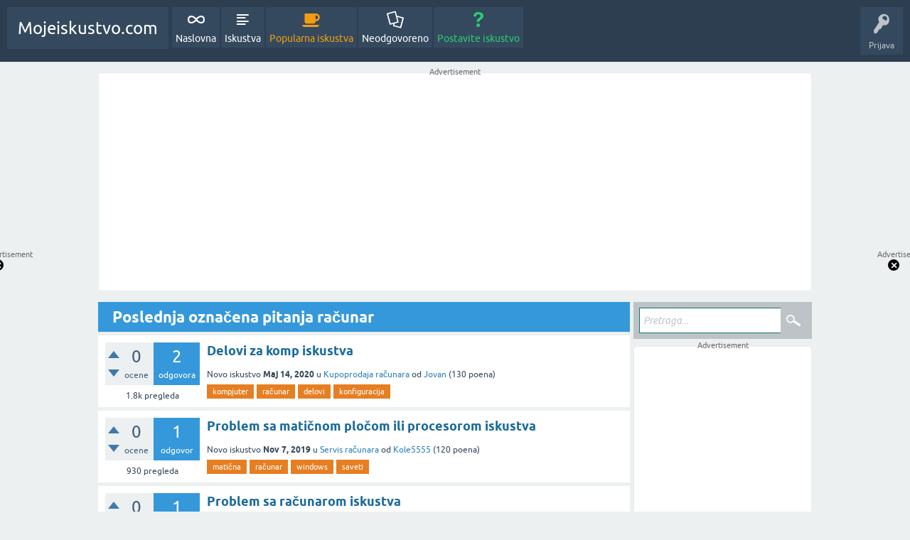

--- FILE ---
content_type: text/html; charset=utf-8
request_url: https://www.mojeiskustvo.com/tag/ra%C4%8Dunar
body_size: 8189
content:
<!DOCTYPE html>
<html lang="sr">
<!-- Powered by Question2Answer - http://www.question2answer.org/ -->
<head>
<meta charset="utf-8">
<title>Poslednja označena pitanja računar - Mojeiskustvo.com</title>
<meta name="viewport" content="width=device-width, initial-scale=1">
<style>
@font-face {
 font-family: 'Ubuntu'; font-weight: normal; font-style: normal;
 src: local('Ubuntu'),
  url('../qa-theme/SnowFlat/fonts/ubuntu-regular.woff2') format('woff2'), url('../qa-theme/SnowFlat/fonts/ubuntu-regular.woff') format('woff');
}
@font-face {
 font-family: 'Ubuntu'; font-weight: bold; font-style: normal;
 src: local('Ubuntu Bold'), local('Ubuntu-Bold'),
  url('../qa-theme/SnowFlat/fonts/ubuntu-bold.woff2') format('woff2'), url('../qa-theme/SnowFlat/fonts/ubuntu-bold.woff') format('woff');
}
@font-face {
 font-family: 'Ubuntu'; font-weight: normal; font-style: italic;
 src: local('Ubuntu Italic'), local('Ubuntu-Italic'),
  url('../qa-theme/SnowFlat/fonts/ubuntu-italic.woff2') format('woff2'), url('../qa-theme/SnowFlat/fonts/ubuntu-italic.woff') format('woff');
}
@font-face {
 font-family: 'Ubuntu'; font-weight: bold; font-style: italic;
 src: local('Ubuntu Bold Italic'), local('Ubuntu-BoldItalic'),
  url('../qa-theme/SnowFlat/fonts/ubuntu-bold-italic.woff2') format('woff2'), url('../qa-theme/SnowFlat/fonts/ubuntu-bold-italic.woff') format('woff');
}
</style>
<link rel="stylesheet" href="../qa-theme/SnowFlat/qa-styles.css?1.8.8">
<style>
.qa-nav-user { margin: 0 !important; }
@media (max-width: 979px) {
 body.qa-template-user.fixed, body[class*="qa-template-user-"].fixed { padding-top: 118px !important; }
 body.qa-template-users.fixed { padding-top: 95px !important; }
}
@media (min-width: 980px) {
 body.qa-template-users.fixed { padding-top: 105px !important;}
}
</style>
<style type="text/css">
/* Critical ad container styles for immediate rendering */
.qlassy-ads-header, .qlassy-ads-footer, .qlassy-ads-sidebar-top, .qlassy-ads-sidebar-bottom,
.qlassy-ads-main-top, .qlassy-ads-question-top, .qlassy-ads-question-bottom,
.qlassy-ads-answer-top, .qlassy-ads-answer-bottom, .qlassy-ads-between-answers,
.qlassy-ads-between-questions, .qlassy-ads-homepage-top, .qlassy-ads-homepage-bottom,
.qlassy-ads-category-top, .qlassy-ads-category-bottom, .qlassy-ads-tag-top, .qlassy-ads-tag-bottom,
.qlassy-ads-user-profile, .qlassy-ads-search-results {
margin: 15px 0; padding: 10px; text-align: center; border-radius: 4px;
background: #ffffff; border: 1px solid #e9ecef; position: relative; z-index: 1;
}
.qlassy-ads-homepage-bottom { margin: 15px 0; padding: 10px; text-align: center;
border-radius: 4px; background: #ffffff; border: 1px solid #e9ecef; }
/* Ad space reservation for LCP optimization */
.qlassy-ads-question-top, .qlassy-ads-question-bottom,
.qlassy-ads-homepage-top, .qlassy-ads-homepage-bottom {
    display: block;
    min-height: 250px; /* Reserve space for standard ad slots */
}
.qlassy-ads-header, .qlassy-ads-footer {
    display: block;
    min-height: 90px; /* Reserve space for header/footer ads */
}
.qlassy-ads-sidebar-top, .qlassy-ads-sidebar-bottom {
    display: block;
    min-height: 250px; /* Reserve space for sidebar ads */
}
.qlassy-ads-between-answers, .qlassy-ads-between-questions {
    display: block;
    min-height: 250px; /* Reserve space for between content ads */
}
.qlassy-lazy-ad {
    display: block;
    min-height: 250px; /* Reserve space for lazy-loaded ads */
    background: #f8f9fa; /* Placeholder background */
    border: 1px dashed #dee2e6; /* Placeholder border */
    border-radius: 4px;
    margin: 15px 0;
    text-align: center;
    line-height: 250px; /* Center placeholder text */
    color: #6c757d;
    font-size: 14px;
    position: relative;
}
.qlassy-lazy-ad::before {
    content: "Loading advertisement...";
    position: absolute;
    top: 50%;
    left: 50%;
    transform: translate(-50%, -50%);
    color: #6c757d;
    font-size: 14px;
    z-index: 1;
}
.qlassy-lazy-ad:not(:empty)::before {
    display: none;
}
.qlassy-lazy-ad img, .qlassy-lazy-ad iframe, .qlassy-lazy-ad ins {
    display: block;
    max-width: 100%;
    height: auto;
}
</style>
<link rel="stylesheet" href="../qa-plugin/Qlassy-Ads-Manager-main/css/qlassy-ads.min.css" media="print" onload="this.media='all'">
<noscript><link rel="stylesheet" href="../qa-plugin/Qlassy-Ads-Manager-main/css/qlassy-ads.min.css"></noscript>
<style type="text/css">
/* SnowFlat theme compatibility */
.qlassy-ads-sidebar-top, .qlassy-ads-sidebar-bottom {
    margin: 10px 0;
    padding: 8px;
    border-radius: 4px;
    background: #ffffff;
    border: 1px solid #e9ecef;
}
.qlassy-ads-left-rail, .qlassy-ads-right-rail {
    z-index: 9998; /* Below SnowFlat topbar */
}
</style>
<style type="text/css">
.qlassy-ads-header, .qlassy-ads-footer, .qlassy-ads-sidebar-top, .qlassy-ads-sidebar-bottom,
.qlassy-ads-question-top, .qlassy-ads-question-bottom,
.qlassy-ads-answer-top, .qlassy-ads-answer-bottom, .qlassy-ads-homepage-top, .qlassy-ads-homepage-bottom,
.qlassy-ads-category-top, .qlassy-ads-category-bottom, .qlassy-ads-tag-top, .qlassy-ads-tag-bottom,
.qlassy-ads-user-profile, .qlassy-ads-search-results, .qlassy-ads-left-rail, .qlassy-ads-right-rail,
.qlassy-ads-top-sticky, .qlassy-ads-bottom-sticky {
position: relative;
}
.qlassy-ads-header::before, .qlassy-ads-footer::before, .qlassy-ads-sidebar-top::before, .qlassy-ads-sidebar-bottom::before,
.qlassy-ads-question-top::before, .qlassy-ads-question-bottom::before,
.qlassy-ads-answer-top::before, .qlassy-ads-answer-bottom::before, .qlassy-ads-homepage-top::before, .qlassy-ads-homepage-bottom::before,
.qlassy-ads-category-top::before, .qlassy-ads-category-bottom::before, .qlassy-ads-tag-top::before, .qlassy-ads-tag-bottom::before,
.qlassy-ads-user-profile::before, .qlassy-ads-search-results::before, .qlassy-ads-left-rail::before, .qlassy-ads-right-rail::before,
.qlassy-ads-top-sticky::before, .qlassy-ads-bottom-sticky::before {
content: "Advertisement";
position: absolute;
top: -10px;
left: 50%;
transform: translateX(-50%);
color: #6d6d6d;
font-size: 11px;
z-index: 10;
}
</style>
<link rel="canonical" href="https://www.mojeiskustvo.com/tag/ra%C4%8Dunar">
<script>
var qa_root = '..\/';
var qa_request = 'tag\/računar';
</script>
<script src="../qa-content/jquery-3.5.1.min.js"></script>
<script src="../qa-content/qa-global.js?1.8.8"></script>
<script src="../qa-theme/SnowFlat/js/snow-core.js?1.8.8"></script>
<link rel="preconnect" href="https://pagead2.googlesyndication.com">
<link rel="preconnect" href="https://tpc.googlesyndication.com">
<link rel="dns-prefetch" href="https://pagead2.googlesyndication.com">
<script type="text/javascript" defer src="../qa-plugin/Qlassy-Ads-Manager-main/js/qlassy-ads.min.js"></script>
<script type="text/javascript">
var qlassyAdsData = {
    betweenAnswersEnabled: false,
    betweenQuestionsEnabled: false,
    adblockDetectionEnabled: false,
    showAdvertisementLabel: true,
};
</script>
</head>
<body
class="qa-template-tag qa-theme-snowflat qa-body-js-off"
>
<script>
var b = document.getElementsByTagName('body')[0];
b.className = b.className.replace('qa-body-js-off', 'qa-body-js-on');
</script>
<div id="qam-topbar" class="clearfix">
<div class="qam-main-nav-wrapper clearfix">
<div class="sb-toggle-left qam-menu-toggle"><i class="icon-th-list"></i></div>
<div class="qam-account-items-wrapper">
<div id="qam-account-toggle" class="qam-logged-out">
<i class="icon-key qam-auth-key"></i>
<div class="qam-account-handle">Prijava</div>
</div>
<div class="qam-account-items clearfix">
<form action="../login?to=tag%2Fra%25C4%258Dunar" method="post">
<input type="text" name="emailhandle" dir="auto" placeholder="Email ili korisničko ime">
<input type="password" name="password" dir="auto" placeholder="Lozinka">
<div><input type="checkbox" name="remember" id="qam-rememberme" value="1">
<label for="qam-rememberme">Remember</label></div>
<input type="hidden" name="code" value="0-1768897733-1725c06c456db8c06d49fca7d18e4fcdd07ea0b6">
<input type="submit" value="Prijava" class="qa-form-tall-button qa-form-tall-button-login" name="dologin">
</form>
<div class="qa-nav-user">
<ul class="qa-nav-user-list">
<li class="qa-nav-user-item qa-nav-user-register">
<a href="../register?to=tag%2Fra%25C4%258Dunar" class="qa-nav-user-link">Registracija</a>
</li>
</ul>
<div class="qa-nav-user-clear">
</div>
</div>
</div> <!-- END qam-account-items -->
</div> <!-- END qam-account-items-wrapper -->
<div class="qa-logo">
<a href="../" class="qa-logo-link">Mojeiskustvo.com</a>
</div>
<div class="qa-nav-main">
<ul class="qa-nav-main-list">
<li class="qa-nav-main-item qa-nav-main-">
<a href="../" class="qa-nav-main-link">Naslovna</a>
</li>
<li class="qa-nav-main-item qa-nav-main-questions">
<a href="../questions" class="qa-nav-main-link">Iskustva</a>
</li>
<li class="qa-nav-main-item qa-nav-main-hot">
<a href="../hot" class="qa-nav-main-link">Popularna iskustva</a>
</li>
<li class="qa-nav-main-item qa-nav-main-unanswered">
<a href="../unanswered" class="qa-nav-main-link">Neodgovoreno</a>
</li>
<li class="qa-nav-main-item qa-nav-main-ask">
<a href="../ask" class="qa-nav-main-link">Postavite iskustvo</a>
</li>
</ul>
<div class="qa-nav-main-clear">
</div>
</div>
</div> <!-- END qam-main-nav-wrapper -->
</div> <!-- END qam-topbar -->
<div class="qam-ask-search-box"><div class="qam-ask-mobile"><a href="../ask" class="turquoise">Postavite iskustvo</a></div><div class="qam-search-mobile turquoise" id="qam-search-mobile"></div></div>
<div class="qam-search turquoise the-top" id="the-top-search">
<div class="qa-search">
<form method="get" action="../search">
<input type="text" placeholder="Pretraga..." name="q" value="" class="qa-search-field">
<input type="submit" value="Pretraga" class="qa-search-button">
</form>
</div>
</div>
<div class="qa-body-wrapper">
<div class="qa-main-wrapper">
<div class="qlassy-ads-tag-top">
<script async src="https://pagead2.googlesyndication.com/pagead/js/adsbygoogle.js?client=ca-pub-5635143181731935"
     crossorigin="anonymous"></script>
<!-- Moje Iskustvo Responsive -->
<ins class="adsbygoogle"
     style="display:block"
     data-ad-client="ca-pub-5635143181731935"
     data-ad-slot="9240742002"
     data-ad-format="auto"
     data-full-width-responsive="true"></ins>
<script>
     (adsbygoogle = window.adsbygoogle || []).push({});
</script>
</div>
<div class="qa-main">
<div class="qa-main-heading">
<h1>
Poslednja označena pitanja računar
</h1>
</div>
<div class="qa-part-q-list">
<form method="post" action="../tag/ra%C4%8Dunar">
<div class="qa-q-list">
<div class="qa-q-list-item" id="q2258">
<div class="qa-q-item-stats">
<div class="qa-voting qa-voting-net" id="voting_2258">
<div class="qa-vote-buttons qa-vote-buttons-net">
<input title="Kliknite za pozitivan glas" name="vote_2258_1_q2258" onclick="return qa_vote_click(this);" type="submit" value="+" class="qa-vote-first-button qa-vote-up-button"> 
<input title="Kliknite za negativan glas" name="vote_2258_-1_q2258" onclick="return qa_vote_click(this);" type="submit" value="&ndash;" class="qa-vote-second-button qa-vote-down-button"> 
</div>
<div class="qa-vote-count qa-vote-count-net">
<span class="qa-netvote-count">
<span class="qa-netvote-count-data">0</span><span class="qa-netvote-count-pad"> ocene</span>
</span>
</div>
<div class="qa-vote-clear">
</div>
</div>
<span class="qa-a-count">
<span class="qa-a-count-data">2</span><span class="qa-a-count-pad"> odgovora</span>
</span>
<span class="qa-view-count">
<span class="qa-view-count-data">1.8k</span><span class="qa-view-count-pad"> pregleda</span>
</span>
</div>
<div class="qa-q-item-main">
<div class="qa-q-item-title">
<a href="../2258/delovi-za-komp-iskustva">Delovi za komp iskustva</a>
</div>
<span class="qa-q-item-avatar-meta">
<span class="qa-q-item-meta">
<span class="qa-q-item-what">Novo iskustvo</span>
<span class="qa-q-item-when">
<span class="qa-q-item-when-data">Maj 14, 2020</span>
</span>
<span class="qa-q-item-where">
<span class="qa-q-item-where-pad">u </span><span class="qa-q-item-where-data"><a href="../tehnika/ra%C4%8Dunari/kupoprodaja-ra%C4%8Dunara" class="qa-category-link">Kupoprodaja računara</a></span>
</span>
<span class="qa-q-item-who">
<span class="qa-q-item-who-pad">od </span>
<span class="qa-q-item-who-data"><a href="../user/Jovan" class="qa-user-link">Jovan</a></span>
<span class="qa-q-item-who-points">
<span class="qa-q-item-who-points-pad">(</span><span class="qa-q-item-who-points-data">130</span><span class="qa-q-item-who-points-pad"> poena)</span>
</span>
</span>
</span>
</span>
<div class="qa-q-item-tags">
<ul class="qa-q-item-tag-list">
<li class="qa-q-item-tag-item"><a href="../tag/kompjuter" class="qa-tag-link">kompjuter</a></li>
<li class="qa-q-item-tag-item"><a href="../tag/ra%C4%8Dunar" class="qa-tag-link">računar</a></li>
<li class="qa-q-item-tag-item"><a href="../tag/delovi" class="qa-tag-link">delovi</a></li>
<li class="qa-q-item-tag-item"><a href="../tag/konfiguracija" class="qa-tag-link">konfiguracija</a></li>
</ul>
</div>
</div>
<div class="qa-q-item-clear">
</div>
</div> <!-- END qa-q-list-item -->
<div class="qa-q-list-item" id="q1863">
<div class="qa-q-item-stats">
<div class="qa-voting qa-voting-net" id="voting_1863">
<div class="qa-vote-buttons qa-vote-buttons-net">
<input title="Kliknite za pozitivan glas" name="vote_1863_1_q1863" onclick="return qa_vote_click(this);" type="submit" value="+" class="qa-vote-first-button qa-vote-up-button"> 
<input title="Kliknite za negativan glas" name="vote_1863_-1_q1863" onclick="return qa_vote_click(this);" type="submit" value="&ndash;" class="qa-vote-second-button qa-vote-down-button"> 
</div>
<div class="qa-vote-count qa-vote-count-net">
<span class="qa-netvote-count">
<span class="qa-netvote-count-data">0</span><span class="qa-netvote-count-pad"> ocene</span>
</span>
</div>
<div class="qa-vote-clear">
</div>
</div>
<span class="qa-a-count">
<span class="qa-a-count-data">1</span><span class="qa-a-count-pad"> odgovor</span>
</span>
<span class="qa-view-count">
<span class="qa-view-count-data">930</span><span class="qa-view-count-pad"> pregleda</span>
</span>
</div>
<div class="qa-q-item-main">
<div class="qa-q-item-title">
<a href="../1863/problem-sa-mati%C4%8Dnom-plo%C4%8Dom-ili-procesorom-iskustva">Problem sa matičnom pločom ili procesorom iskustva</a>
</div>
<span class="qa-q-item-avatar-meta">
<span class="qa-q-item-meta">
<span class="qa-q-item-what">Novo iskustvo</span>
<span class="qa-q-item-when">
<span class="qa-q-item-when-data">Nov 7, 2019</span>
</span>
<span class="qa-q-item-where">
<span class="qa-q-item-where-pad">u </span><span class="qa-q-item-where-data"><a href="../tehnika/ra%C4%8Dunari/servis-ra%C4%8Dunara" class="qa-category-link">Servis računara</a></span>
</span>
<span class="qa-q-item-who">
<span class="qa-q-item-who-pad">od </span>
<span class="qa-q-item-who-data"><a href="../user/Kole5555" class="qa-user-link">Kole5555</a></span>
<span class="qa-q-item-who-points">
<span class="qa-q-item-who-points-pad">(</span><span class="qa-q-item-who-points-data">120</span><span class="qa-q-item-who-points-pad"> poena)</span>
</span>
</span>
</span>
</span>
<div class="qa-q-item-tags">
<ul class="qa-q-item-tag-list">
<li class="qa-q-item-tag-item"><a href="../tag/mati%C4%8Dna" class="qa-tag-link">matična</a></li>
<li class="qa-q-item-tag-item"><a href="../tag/ra%C4%8Dunar" class="qa-tag-link">računar</a></li>
<li class="qa-q-item-tag-item"><a href="../tag/windows" class="qa-tag-link">windows</a></li>
<li class="qa-q-item-tag-item"><a href="../tag/saveti" class="qa-tag-link">saveti</a></li>
</ul>
</div>
</div>
<div class="qa-q-item-clear">
</div>
</div> <!-- END qa-q-list-item -->
<div class="qa-q-list-item" id="q1496">
<div class="qa-q-item-stats">
<div class="qa-voting qa-voting-net" id="voting_1496">
<div class="qa-vote-buttons qa-vote-buttons-net">
<input title="Kliknite za pozitivan glas" name="vote_1496_1_q1496" onclick="return qa_vote_click(this);" type="submit" value="+" class="qa-vote-first-button qa-vote-up-button"> 
<input title="Kliknite za negativan glas" name="vote_1496_-1_q1496" onclick="return qa_vote_click(this);" type="submit" value="&ndash;" class="qa-vote-second-button qa-vote-down-button"> 
</div>
<div class="qa-vote-count qa-vote-count-net">
<span class="qa-netvote-count">
<span class="qa-netvote-count-data">0</span><span class="qa-netvote-count-pad"> ocene</span>
</span>
</div>
<div class="qa-vote-clear">
</div>
</div>
<span class="qa-a-count">
<span class="qa-a-count-data">1</span><span class="qa-a-count-pad"> odgovor</span>
</span>
<span class="qa-view-count">
<span class="qa-view-count-data">1.0k</span><span class="qa-view-count-pad"> pregleda</span>
</span>
</div>
<div class="qa-q-item-main">
<div class="qa-q-item-title">
<a href="../1496/problem-sa-ra%C4%8Dunarom-iskustva">Problem sa računarom iskustva</a>
</div>
<span class="qa-q-item-avatar-meta">
<span class="qa-q-item-meta">
<span class="qa-q-item-what">Novo iskustvo</span>
<span class="qa-q-item-when">
<span class="qa-q-item-when-data">Feb 10, 2019</span>
</span>
<span class="qa-q-item-where">
<span class="qa-q-item-where-pad">u </span><span class="qa-q-item-where-data"><a href="../tehnika/ra%C4%8Dunari/servis-ra%C4%8Dunara" class="qa-category-link">Servis računara</a></span>
</span>
<span class="qa-q-item-who">
<span class="qa-q-item-who-pad">od </span>
<span class="qa-q-item-who-data">Nikola</span>
</span>
</span>
</span>
<div class="qa-q-item-tags">
<ul class="qa-q-item-tag-list">
<li class="qa-q-item-tag-item"><a href="../tag/ra%C4%8Dunar" class="qa-tag-link">računar</a></li>
<li class="qa-q-item-tag-item"><a href="../tag/kompjuter" class="qa-tag-link">kompjuter</a></li>
<li class="qa-q-item-tag-item"><a href="../tag/ga%C5%A1enje" class="qa-tag-link">gašenje</a></li>
<li class="qa-q-item-tag-item"><a href="../tag/problem" class="qa-tag-link">problem</a></li>
</ul>
</div>
</div>
<div class="qa-q-item-clear">
</div>
</div> <!-- END qa-q-list-item -->
<div class="qa-q-list-item" id="q554">
<div class="qa-q-item-stats">
<div class="qa-voting qa-voting-net" id="voting_554">
<div class="qa-vote-buttons qa-vote-buttons-net">
<input title="Kliknite za pozitivan glas" name="vote_554_1_q554" onclick="return qa_vote_click(this);" type="submit" value="+" class="qa-vote-first-button qa-vote-up-button"> 
<input title="Kliknite za negativan glas" name="vote_554_-1_q554" onclick="return qa_vote_click(this);" type="submit" value="&ndash;" class="qa-vote-second-button qa-vote-down-button"> 
</div>
<div class="qa-vote-count qa-vote-count-net">
<span class="qa-netvote-count">
<span class="qa-netvote-count-data">0</span><span class="qa-netvote-count-pad"> ocene</span>
</span>
</div>
<div class="qa-vote-clear">
</div>
</div>
<span class="qa-a-count">
<span class="qa-a-count-data">2</span><span class="qa-a-count-pad"> odgovora</span>
</span>
<span class="qa-view-count">
<span class="qa-view-count-data">6.4k</span><span class="qa-view-count-pad"> pregleda</span>
</span>
</div>
<div class="qa-q-item-main">
<div class="qa-q-item-title">
<a href="../554/za%C5%A1to-se-gasi-kompjuter">Zašto se gasi kompjuter</a>
</div>
<span class="qa-q-item-avatar-meta">
<span class="qa-q-item-meta">
<span class="qa-q-item-what">Novo iskustvo</span>
<span class="qa-q-item-when">
<span class="qa-q-item-when-data">Jun 14, 2015</span>
</span>
<span class="qa-q-item-where">
<span class="qa-q-item-where-pad">u </span><span class="qa-q-item-where-data"><a href="../tehnika/ra%C4%8Dunari/servis-ra%C4%8Dunara" class="qa-category-link">Servis računara</a></span>
</span>
<span class="qa-q-item-who">
<span class="qa-q-item-who-pad">od </span>
<span class="qa-q-item-who-data">anonimno</span>
</span>
</span>
</span>
<div class="qa-q-item-tags">
<ul class="qa-q-item-tag-list">
<li class="qa-q-item-tag-item"><a href="../tag/ra%C4%8Dunar" class="qa-tag-link">računar</a></li>
<li class="qa-q-item-tag-item"><a href="../tag/kompjuter" class="qa-tag-link">kompjuter</a></li>
<li class="qa-q-item-tag-item"><a href="../tag/ga%C5%A1enje" class="qa-tag-link">gašenje</a></li>
<li class="qa-q-item-tag-item"><a href="../tag/problem" class="qa-tag-link">problem</a></li>
<li class="qa-q-item-tag-item"><a href="../tag/servis" class="qa-tag-link">servis</a></li>
</ul>
</div>
</div>
<div class="qa-q-item-clear">
</div>
</div> <!-- END qa-q-list-item -->
</div> <!-- END qa-q-list -->
<div class="qa-q-list-form">
<input name="code" type="hidden" value="0-1768897733-0787cfb61c10ef807574fe117f69c4a03efc91d2">
</div>
</form>
</div>
<div class="qa-suggest-next">
Da vidite više, kliknite na <a href="../questions">kompletna lista pitanja</a> ili na <a href="../tags">popularni tagovi</a>.
</div>
<div class="qlassy-ads-tag-bottom">
<script async src="https://pagead2.googlesyndication.com/pagead/js/adsbygoogle.js?client=ca-pub-5635143181731935"
     crossorigin="anonymous"></script>
<!-- Moje Iskustvo Responsive -->
<ins class="adsbygoogle"
     style="display:block"
     data-ad-client="ca-pub-5635143181731935"
     data-ad-slot="9240742002"
     data-ad-format="auto"
     data-full-width-responsive="true"></ins>
<script>
     (adsbygoogle = window.adsbygoogle || []).push({});
</script>
</div>
</div> <!-- END qa-main -->
<div id="qam-sidepanel-toggle"><i class="icon-left-open-big"></i></div>
<div class="qa-sidepanel" id="qam-sidepanel-mobile">
<div class="qam-search">
<div class="qa-search">
<form method="get" action="../search">
<input type="text" placeholder="Pretraga..." name="q" value="" class="qa-search-field">
<input type="submit" value="Pretraga" class="qa-search-button">
</form>
</div>
</div>
<div class="qlassy-ads-sidebar-top">
<script async src="https://pagead2.googlesyndication.com/pagead/js/adsbygoogle.js?client=ca-pub-5635143181731935"
     crossorigin="anonymous"></script>
<!-- Moje Iskustvo Responsive -->
<ins class="adsbygoogle"
     style="display:block"
     data-ad-client="ca-pub-5635143181731935"
     data-ad-slot="9240742002"
     data-ad-format="auto"
     data-full-width-responsive="true"></ins>
<script>
     (adsbygoogle = window.adsbygoogle || []).push({});
</script>
</div>
<div class="qa-widgets-side qa-widgets-side-top">
<div class="qa-widget-side qa-widget-side-top">
<h2>Kategorije</h2>
<ul class="qa-nav-cat-list qa-nav-cat-list-1">
<li class="qa-nav-cat-item qa-nav-cat-all">
<a href="../" class="qa-nav-cat-link qa-nav-cat-selected">Sve kategorije</a>
</li>
<li class="qa-nav-cat-item qa-nav-cat-alati">
<a href="../alati" class="qa-nav-cat-link" title="Iskustvo sa alatima - ručni i mašinski alat, profesionalni alat i priručni alati">Alati</a>
<span class="qa-nav-cat-note">(2)</span>
</li>
<li class="qa-nav-cat-item qa-nav-cat-auto-moto">
<a href="../auto-moto" class="qa-nav-cat-link" title="Iskustvo sa automobilima, vozilima, motorima, delovima, auto-mehaničarima">Auto moto</a>
<span class="qa-nav-cat-note">(23)</span>
</li>
<li class="qa-nav-cat-item qa-nav-cat-biljke-i-životinje">
<a href="../biljke-i-%C5%BEivotinje" class="qa-nav-cat-link" title="Biljke, životinje - biljni svet, životinjski svet - iskustvo sa biljkama i životinjama">Biljke i životinje</a>
<span class="qa-nav-cat-note">(2)</span>
</li>
<li class="qa-nav-cat-item qa-nav-cat-ekonomija-banke-poste-pijace">
<a href="../ekonomija-banke-poste-pijace" class="qa-nav-cat-link" title="Banke, pošte, pijace, ekonomija - iskustvo sa bankama, poštama i pijacama">Ekonomija,banke,pijace</a>
<span class="qa-nav-cat-note">(8)</span>
</li>
<li class="qa-nav-cat-item qa-nav-cat-deca-i-dom">
<a href="../deca-i-dom" class="qa-nav-cat-link" title="Iskustvo sa decom, rađanje, čuvanje, negovanje dece i podizanje porodice">Deca i dom</a>
<span class="qa-nav-cat-note">(5)</span>
</li>
<li class="qa-nav-cat-item qa-nav-cat-društvo">
<a href="../dru%C5%A1tvo" class="qa-nav-cat-link" title="Društvo, kultura, ponašanje, međuljudski odnosi, zanimljivosti, vesti, događaji">Društvo</a>
<span class="qa-nav-cat-note">(25)</span>
</li>
<li class="qa-nav-cat-item qa-nav-cat-hobi-i-razonoda">
<a href="../hobi-i-razonoda" class="qa-nav-cat-link" title="Razna iskustva u oblasti hobija, razonode i slobodnog vremena">Hobi i razonoda</a>
<span class="qa-nav-cat-note">(0)</span>
</li>
<li class="qa-nav-cat-item qa-nav-cat-hrana-i-piće">
<a href="../hrana-i-pi%C4%87e" class="qa-nav-cat-link" title="Iskustva sa hranom i pićem - pitanja i odgovori">Ishrana</a>
<span class="qa-nav-cat-note">(13)</span>
</li>
<li class="qa-nav-cat-item qa-nav-cat-internet-web-marketing">
<a href="../internet-web-marketing" class="qa-nav-cat-link" title="Internet, web, marketing, SEO &amp; SEM reklamiranje, Adwords, Adesense, promocije, flajeri, ponuda-potražnja">Internet, Web, Marketing</a>
<span class="qa-nav-cat-note">(18)</span>
</li>
<li class="qa-nav-cat-item qa-nav-cat-knjige">
<a href="../knjige" class="qa-nav-cat-link" title="Ikustvo sa knjigama - dobre knjige, romani, bestseleri, najčitanije knjige za download, gde kupiti ?">Knjige</a>
<span class="qa-nav-cat-note">(2)</span>
</li>
<li class="qa-nav-cat-item qa-nav-cat-kućni-ljubimci">
<a href="../ku%C4%87ni-ljubimci" class="qa-nav-cat-link" title="Iskustvo sa kućnim ljubimcima">Kućni ljubimci</a>
<span class="qa-nav-cat-note">(5)</span>
</li>
<li class="qa-nav-cat-item qa-nav-cat-kuhinja-kuvanje-recepti">
<a href="../kuhinja-kuvanje-recepti" class="qa-nav-cat-link" title="Iskustvo sa kuvanjem, kuhinjom, recepti i saveti za spremanje hrane, pića, jela">Kuhinja, kuvanje, recepti</a>
<span class="qa-nav-cat-note">(25)</span>
</li>
<li class="qa-nav-cat-item qa-nav-cat-kuća-i-dvorište">
<a href="../ku%C4%87a-i-dvori%C5%A1te" class="qa-nav-cat-link" title="Kuća i dvorište - kućna radinost, uređenje bašte i dvorišta, kuća iz snova">Kuća i dvorište</a>
<span class="qa-nav-cat-note">(15)</span>
</li>
<li class="qa-nav-cat-item qa-nav-cat-lepota-i-nega">
<a href="../lepota-i-nega" class="qa-nav-cat-link">Lepota i nega</a>
<span class="qa-nav-cat-note">(1)</span>
</li>
<li class="qa-nav-cat-item qa-nav-cat-muzika-instrumenti">
<a href="../muzika-instrumenti" class="qa-nav-cat-link" title="Iskustvo sa muzikom i muzičkim instrumentima">Muzika i instrumenti</a>
<span class="qa-nav-cat-note">(1)</span>
</li>
<li class="qa-nav-cat-item qa-nav-cat-nekretnine">
<a href="../nekretnine" class="qa-nav-cat-link" title="Iskustvo sa nekretninama - prodaja i kupovina kuće, stana, lokala, poslovni prostor">Nekretnine</a>
<span class="qa-nav-cat-note">(6)</span>
</li>
<li class="qa-nav-cat-item qa-nav-cat-online-trgovina">
<a href="../online-trgovina" class="qa-nav-cat-link" title="Onlajn trgovina, online prodavnice, kupovina i prodaja preko interneta. Iskustva sa web prodajom.">Online trgovina</a>
<span class="qa-nav-cat-note">(1)</span>
</li>
<li class="qa-nav-cat-item qa-nav-cat-odeća-i-obuća">
<a href="../ode%C4%87a-i-obu%C4%87a" class="qa-nav-cat-link" title="Iskustvo sa odećom i obućom - prodavnice obuće, obućari i kvalitet.">Odeća i obuća</a>
<span class="qa-nav-cat-note">(5)</span>
</li>
<li class="qa-nav-cat-item qa-nav-cat-odmor-i-turizam">
<a href="../odmor-i-turizam" class="qa-nav-cat-link" title="Iskustva sa putovanja - Tražite savršen smeštaj za odmor, letovanje ili zimovanje. Svako novo iskustvo nam puno znači.">Odmor i turizam</a>
<span class="qa-nav-cat-note">(2)</span>
</li>
<li class="qa-nav-cat-item qa-nav-cat-posao">
<a href="../posao" class="qa-nav-cat-link" title="Iskustvo sa poslovima, zaposlenjem, poslodavcima">Posao</a>
<span class="qa-nav-cat-note">(6)</span>
</li>
<li class="qa-nav-cat-item qa-nav-cat-poljoprivreda">
<a href="../poljoprivreda" class="qa-nav-cat-link" title="Iskustvo u poljoprivredi - poljoprivredni proizvodi, poljo mašine, alati, oprema, posao.">Poljoprivreda</a>
<span class="qa-nav-cat-note">(2)</span>
</li>
<li class="qa-nav-cat-item qa-nav-cat-razna-iskustva">
<a href="../razna-iskustva" class="qa-nav-cat-link" title="Iskustva koja ne spadaju u ni jednoj od navedenih kategorija">Razna iskustva</a>
<span class="qa-nav-cat-note">(24)</span>
</li>
<li class="qa-nav-cat-item qa-nav-cat-restorani-kafići-hoteli-hosteli">
<a href="../restorani-kafi%C4%87i-hoteli-hosteli" class="qa-nav-cat-link" title="Restorani, kafane, kafići, hoteli, hosteli, iskustva, ocene, usluga, komentari, kontakti">Restorani, kafane, kafići, hoteli</a>
<span class="qa-nav-cat-note">(2)</span>
</li>
<li class="qa-nav-cat-item qa-nav-cat-saobraćaj">
<a href="../saobra%C4%87aj" class="qa-nav-cat-link" title="Saobraćaj, infrastruktura, autoputevi, magistralni putevi, ulice, parking - propisi, rešenja, greške">Saobraćaj</a>
<span class="qa-nav-cat-note">(5)</span>
</li>
<li class="qa-nav-cat-item qa-nav-cat-satovi-i-nakit">
<a href="../satovi-i-nakit" class="qa-nav-cat-link" title="Iskustvo sa satovima - ručni satovi, nakit, džepni satovi, zidni satovi - časovničari i prodavnice satova">Satovi i nakit</a>
<span class="qa-nav-cat-note">(1)</span>
</li>
<li class="qa-nav-cat-item qa-nav-cat-saveti">
<a href="../saveti" class="qa-nav-cat-link" title="Saveti - dobar savet puno vredi !">Saveti</a>
<span class="qa-nav-cat-note">(14)</span>
</li>
<li class="qa-nav-cat-item qa-nav-cat-sport-i-rekreacija">
<a href="../sport-i-rekreacija" class="qa-nav-cat-link" title="Sportska iskustva - fudbal, košarka, tenis, rukomet, atletika, odboja, vaterpolo, skijanje, bacanje koplja, biciklizam itd">Sport i rekreacija</a>
<span class="qa-nav-cat-note">(1)</span>
</li>
<li class="qa-nav-cat-item qa-nav-cat-tehnika">
<a href="../tehnika" class="qa-nav-cat-link">Tehnika</a>
<span class="qa-nav-cat-note">(55)</span>
</li>
<li class="qa-nav-cat-item qa-nav-cat-usluge-i-zanat">
<a href="../usluge-i-zanat" class="qa-nav-cat-link" title="Usluge, zanati, iskustvo sa uslugama u vašem mestu">Usluge i zanati</a>
<span class="qa-nav-cat-note">(35)</span>
</li>
<li class="qa-nav-cat-item qa-nav-cat-zdravlje">
<a href="../zdravlje" class="qa-nav-cat-link" title="Zdravlje - način da se sačuva zdravlje - čuvanje zdravlja i saveti i iskustva o zdravlju">Zdravlje</a>
<span class="qa-nav-cat-note">(45)</span>
</li>
</ul>
<div class="qa-nav-cat-clear">
</div>
</div>
<div class="qa-widget-side qa-widget-side-top">
<h2 style="margin-top: 0; padding-top: 0;">Popularne oznake</h2>
<div style="font-size: 10px;">
<a href="../tag/recepti" style="font-size: 24px; vertical-align: baseline;">recepti</a>
<a href="../tag/grejanje" style="font-size: 23px; vertical-align: baseline;">grejanje</a>
<a href="../tag/problem" style="font-size: 22px; vertical-align: baseline;">problem</a>
<a href="../tag/auto" style="font-size: 22px; vertical-align: baseline;">auto</a>
<a href="../tag/lek" style="font-size: 21px; vertical-align: baseline;">lek</a>
<a href="../tag/hrana" style="font-size: 21px; vertical-align: baseline;">hrana</a>
<a href="../tag/saveti" style="font-size: 21px; vertical-align: baseline;">saveti</a>
<a href="../tag/odmor" style="font-size: 20px; vertical-align: baseline;">odmor</a>
<a href="../tag/posao" style="font-size: 20px; vertical-align: baseline;">posao</a>
<a href="../tag/iskustva" style="font-size: 20px; vertical-align: baseline;">iskustva</a>
<a href="../tag/automobili" style="font-size: 19px; vertical-align: baseline;">automobili</a>
<a href="../tag/kuhinja" style="font-size: 19px; vertical-align: baseline;">kuhinja</a>
<a href="../tag/covid-19" style="font-size: 18px; vertical-align: baseline;">covid-19</a>
<a href="../tag/krema" style="font-size: 18px; vertical-align: baseline;">krema</a>
<a href="../tag/oglasi" style="font-size: 18px; vertical-align: baseline;">oglasi</a>
<a href="../tag/deca" style="font-size: 18px; vertical-align: baseline;">deca</a>
<a href="../tag/laptop" style="font-size: 18px; vertical-align: baseline;">laptop</a>
<a href="../tag/zdravlje" style="font-size: 18px; vertical-align: baseline;">zdravlje</a>
<a href="../tag/iskustvo" style="font-size: 18px; vertical-align: baseline;">iskustvo</a>
<a href="../tag/seboreja" style="font-size: 16px; vertical-align: baseline;">seboreja</a>
<a href="../tag/nekretnine" style="font-size: 16px; vertical-align: baseline;">nekretnine</a>
<a href="../tag/gr%C4%8Dka" style="font-size: 16px; vertical-align: baseline;">grčka</a>
<a href="../tag/delovi" style="font-size: 16px; vertical-align: baseline;">delovi</a>
<a href="../tag/ko%C5%BEa" style="font-size: 16px; vertical-align: baseline;">koža</a>
<a href="../tag/pvc" style="font-size: 16px; vertical-align: baseline;">pvc</a>
<a href="../tag/alkohol" style="font-size: 16px; vertical-align: baseline;">alkohol</a>
<a href="../tag/ra%C4%8Dunar" style="font-size: 16px; vertical-align: baseline;">računar</a>
<a href="../tag/popravka" style="font-size: 16px; vertical-align: baseline;">popravka</a>
<a href="../tag/pi%C4%87a" style="font-size: 16px; vertical-align: baseline;">pića</a>
<a href="../tag/majstori" style="font-size: 16px; vertical-align: baseline;">majstori</a>
<a href="../tag/metroruboril" style="font-size: 14px; vertical-align: baseline;">metroruboril</a>
<a href="../tag/korona" style="font-size: 14px; vertical-align: baseline;">korona</a>
<a href="../tag/rozacea" style="font-size: 14px; vertical-align: baseline;">rozacea</a>
<a href="../tag/pc-servis" style="font-size: 14px; vertical-align: baseline;">pc-servis</a>
<a href="../tag/servis-laptopova" style="font-size: 14px; vertical-align: baseline;">servis-laptopova</a>
<a href="../tag/psorijaza" style="font-size: 14px; vertical-align: baseline;">psorijaza</a>
<a href="../tag/apartmani" style="font-size: 14px; vertical-align: baseline;">apartmani</a>
<a href="../tag/vakcina" style="font-size: 14px; vertical-align: baseline;">vakcina</a>
<a href="../tag/parket" style="font-size: 14px; vertical-align: baseline;">parket</a>
<a href="../tag/ga%C5%A1enje" style="font-size: 14px; vertical-align: baseline;">gašenje</a>
<a href="../tag/seo" style="font-size: 14px; vertical-align: baseline;">seo</a>
<a href="../tag/dostava" style="font-size: 14px; vertical-align: baseline;">dostava</a>
<a href="../tag/aks" style="font-size: 14px; vertical-align: baseline;">aks</a>
<a href="../tag/zimnica" style="font-size: 14px; vertical-align: baseline;">zimnica</a>
<a href="../tag/pvc-stolarija" style="font-size: 14px; vertical-align: baseline;">pvc-stolarija</a>
<a href="../tag/dermatitis" style="font-size: 14px; vertical-align: baseline;">dermatitis</a>
<a href="../tag/sme%C5%A1taj" style="font-size: 14px; vertical-align: baseline;">smeštaj</a>
<a href="../tag/sbb" style="font-size: 14px; vertical-align: baseline;">sbb</a>
<a href="../tag/kurir" style="font-size: 14px; vertical-align: baseline;">kurir</a>
<a href="../tag/prevoz" style="font-size: 14px; vertical-align: baseline;">prevoz</a>
<a href="../tag/letovanje" style="font-size: 14px; vertical-align: baseline;">letovanje</a>
<a href="../tag/radijator" style="font-size: 14px; vertical-align: baseline;">radijator</a>
<a href="../tag/struja" style="font-size: 14px; vertical-align: baseline;">struja</a>
<a href="../tag/zimovanje" style="font-size: 14px; vertical-align: baseline;">zimovanje</a>
<a href="../tag/stan" style="font-size: 14px; vertical-align: baseline;">stan</a>
<a href="../tag/ku%C4%87a" style="font-size: 14px; vertical-align: baseline;">kuća</a>
<a href="../tag/bilje" style="font-size: 14px; vertical-align: baseline;">bilje</a>
<a href="../tag/kompjuter" style="font-size: 14px; vertical-align: baseline;">kompjuter</a>
<a href="../tag/google" style="font-size: 14px; vertical-align: baseline;">google</a>
<a href="../tag/pi%C4%87e" style="font-size: 14px; vertical-align: baseline;">piće</a>
<a href="../tag/trikovi" style="font-size: 14px; vertical-align: baseline;">trikovi</a>
<a href="../tag/briket" style="font-size: 12px; vertical-align: baseline;">briket</a>
<a href="../tag/pelet" style="font-size: 12px; vertical-align: baseline;">pelet</a>
<a href="../tag/korona-virus" style="font-size: 12px; vertical-align: baseline;">korona-virus</a>
<a href="../tag/insekti" style="font-size: 12px; vertical-align: baseline;">insekti</a>
<a href="../tag/knjigovodstvo" style="font-size: 12px; vertical-align: baseline;">knjigovodstvo</a>
<a href="../tag/instalacija-sistema" style="font-size: 12px; vertical-align: baseline;">instalacija-sistema</a>
<a href="../tag/sbb-spor-internet" style="font-size: 12px; vertical-align: baseline;">sbb-spor-internet</a>
<a href="../tag/sbb-problem" style="font-size: 12px; vertical-align: baseline;">sbb-problem</a>
<a href="../tag/transport" style="font-size: 12px; vertical-align: baseline;">transport</a>
<a href="../tag/servis-ra%C4%8Dunara" style="font-size: 12px; vertical-align: baseline;">servis-računara</a>
<a href="../tag/laptop-servis" style="font-size: 12px; vertical-align: baseline;">laptop-servis</a>
<a href="../tag/dermatolog" style="font-size: 12px; vertical-align: baseline;">dermatolog</a>
<a href="../tag/dezinsekcija" style="font-size: 12px; vertical-align: baseline;">dezinsekcija</a>
<a href="../tag/zaposlenje" style="font-size: 12px; vertical-align: baseline;">zaposlenje</a>
<a href="../tag/restorani" style="font-size: 12px; vertical-align: baseline;">restorani</a>
<a href="../tag/kafane" style="font-size: 12px; vertical-align: baseline;">kafane</a>
<a href="../tag/kafi%C4%87i" style="font-size: 12px; vertical-align: baseline;">kafići</a>
<a href="../tag/psi" style="font-size: 12px; vertical-align: baseline;">psi</a>
<a href="../tag/komarci" style="font-size: 12px; vertical-align: baseline;">komarci</a>
<a href="../tag/bube" style="font-size: 12px; vertical-align: baseline;">bube</a>
<a href="../tag/hoblovanje" style="font-size: 12px; vertical-align: baseline;">hoblovanje</a>
<a href="../tag/giros" style="font-size: 12px; vertical-align: baseline;">giros</a>
<a href="../tag/windows-10" style="font-size: 12px; vertical-align: baseline;">windows-10</a>
<a href="../tag/optimizacija" style="font-size: 12px; vertical-align: baseline;">optimizacija</a>
<a href="../tag/express" style="font-size: 12px; vertical-align: baseline;">express</a>
<a href="../tag/stolarija" style="font-size: 12px; vertical-align: baseline;">stolarija</a>
<a href="../tag/perut" style="font-size: 12px; vertical-align: baseline;">perut</a>
<a href="../tag/hrkanje" style="font-size: 12px; vertical-align: baseline;">hrkanje</a>
<a href="../tag/sinusi" style="font-size: 12px; vertical-align: baseline;">sinusi</a>
<a href="../tag/otrov" style="font-size: 12px; vertical-align: baseline;">otrov</a>
<a href="../tag/%C5%A1ampon" style="font-size: 12px; vertical-align: baseline;">šampon</a>
<a href="../tag/saobra%C4%87aj" style="font-size: 12px; vertical-align: baseline;">saobraćaj</a>
<a href="../tag/drva" style="font-size: 12px; vertical-align: baseline;">drva</a>
<a href="../tag/prasetina" style="font-size: 12px; vertical-align: baseline;">prasetina</a>
<a href="../tag/pumpa" style="font-size: 12px; vertical-align: baseline;">pumpa</a>
<a href="../tag/lice" style="font-size: 12px; vertical-align: baseline;">lice</a>
<a href="../tag/more" style="font-size: 12px; vertical-align: baseline;">more</a>
<a href="../tag/pe%C4%8Denje" style="font-size: 12px; vertical-align: baseline;">pečenje</a>
<a href="../tag/kotao" style="font-size: 12px; vertical-align: baseline;">kotao</a>
</div>
</div>
<div class="qa-widget-side qa-widget-side-top">
<div class="qa-activity-count">
<p class="qa-activity-count-item">
<span class="qa-activity-count-data">369</span> pitanja
</p>
<p class="qa-activity-count-item">
<span class="qa-activity-count-data">985</span> odgovora
</p>
<p class="qa-activity-count-item">
<span class="qa-activity-count-data">947</span> komentara
</p>
<p class="qa-activity-count-item">
<span class="qa-activity-count-data">42</span> korisnika
</p>
</div>
</div>
</div>
<div class="qa-sidebar wet-asphalt">
Dobrodošli na Mojeiskustvo.com. Vaša online iskustva pomažu ljudima u zajednici da lakše dođu do korisnih informacija.
</div> <!-- qa-sidebar -->
<div class="qlassy-ads-sidebar-bottom">
<div class="qlassy-lazy-ad" data-ad="&lt;script async src=&quot;https://pagead2.googlesyndication.com/pagead/js/adsbygoogle.js?client=ca-pub-5635143181731935&quot;
     crossorigin=&quot;anonymous&quot;&gt;&lt;/script&gt;
&lt;!-- Moje Iskustvo Responsive --&gt;
&lt;ins class=&quot;adsbygoogle&quot;
     style=&quot;display:block&quot;
     data-ad-client=&quot;ca-pub-5635143181731935&quot;
     data-ad-slot=&quot;9240742002&quot;
     data-ad-format=&quot;auto&quot;
     data-full-width-responsive=&quot;true&quot;&gt;&lt;/ins&gt;
&lt;script&gt;
     (adsbygoogle = window.adsbygoogle || []).push({});
&lt;/script&gt;">Loading advertisement...</div>
</div>
</div> <!-- qa-sidepanel -->
</div> <!-- END main-wrapper -->
</div> <!-- END body-wrapper -->
<div class="qam-footer-box">
<div class="qam-footer-row">
</div> <!-- END qam-footer-row -->
<div class="qa-footer">
<div class="qa-nav-footer">
<ul class="qa-nav-footer-list">
<li class="qa-nav-footer-item qa-nav-footer-politika-privatnosti">
<a href="../politika-privatnosti" class="qa-nav-footer-link">Politika privatnosti</a>
</li>
<li class="qa-nav-footer-item qa-nav-footer-custom-24">
<a href="../sitemap.xml" class="qa-nav-footer-link" target="_blank">Mapa sajta</a>
</li>
<li class="qa-nav-footer-item qa-nav-footer-vremenska-prognoza">
<a href="../vremenska-prognoza" class="qa-nav-footer-link">Vremenska prognoza</a>
</li>
<li class="qa-nav-footer-item qa-nav-footer-strana-uslovi-koriscenja">
<a href="../strana-uslovi-koriscenja" class="qa-nav-footer-link">Uslovi korišćenja</a>
</li>
</ul>
<div class="qa-nav-footer-clear">
</div>
</div>
<div class="qa-attribution">
Snow Theme by <a href="http://www.q2amarket.com">Q2A Market</a>
</div>
<div class="qa-attribution">
Powered by <a href="http://www.question2answer.org/">Question2Answer</a>
</div>
<div class="qa-footer-clear">
</div>
</div> <!-- END qa-footer -->
</div> <!-- END qam-footer-box -->

		<script>
			q2aFormCase = '\
				body.qa-template-register form,\
				body.qa-template-ask form,\
				body.qa-template-feedback form\
			';
			
			jQuery(document).on('submit', q2aFormCase, function(){
				if(jQuery('input.fGAWas6').prop('checked') != true){
					return false;
				} else  {
					return true;
				}
			});
		</script>
		
<div class="qlassy-ads-left-rail">
<button class="qlassy-ads-close-btn" onclick="this.parentElement.style.display='none';">×</button>
<script async src="https://pagead2.googlesyndication.com/pagead/js/adsbygoogle.js?client=ca-pub-5635143181731935"
     crossorigin="anonymous"></script>
<!-- Moje Iskustvo Responsive -->
<ins class="adsbygoogle"
     style="display:block"
     data-ad-client="ca-pub-5635143181731935"
     data-ad-slot="9240742002"
     data-ad-format="auto"
     data-full-width-responsive="true"></ins>
<script>
     (adsbygoogle = window.adsbygoogle || []).push({});
</script>
</div>
<div class="qlassy-ads-right-rail">
<button class="qlassy-ads-close-btn" onclick="this.parentElement.style.display='none';">×</button>
<script async src="https://pagead2.googlesyndication.com/pagead/js/adsbygoogle.js?client=ca-pub-5635143181731935"
     crossorigin="anonymous"></script>
<!-- Moje Iskustvo Responsive -->
<ins class="adsbygoogle"
     style="display:block"
     data-ad-client="ca-pub-5635143181731935"
     data-ad-slot="9240742002"
     data-ad-format="auto"
     data-full-width-responsive="true"></ins>
<script>
     (adsbygoogle = window.adsbygoogle || []).push({});
</script>
</div>
<div style="position:absolute;overflow:hidden;clip:rect(0 0 0 0);height:0;width:0;margin:0;padding:0;border:0;">
<span id="qa-waiting-template" class="qa-waiting">...</span>
</div>
</body>
<!-- Powered by Question2Answer - http://www.question2answer.org/ -->
</html>


--- FILE ---
content_type: text/html; charset=utf-8
request_url: https://www.google.com/recaptcha/api2/aframe
body_size: 268
content:
<!DOCTYPE HTML><html><head><meta http-equiv="content-type" content="text/html; charset=UTF-8"></head><body><script nonce="uaGLo00E9qOYOTCEfEMIjQ">/** Anti-fraud and anti-abuse applications only. See google.com/recaptcha */ try{var clients={'sodar':'https://pagead2.googlesyndication.com/pagead/sodar?'};window.addEventListener("message",function(a){try{if(a.source===window.parent){var b=JSON.parse(a.data);var c=clients[b['id']];if(c){var d=document.createElement('img');d.src=c+b['params']+'&rc='+(localStorage.getItem("rc::a")?sessionStorage.getItem("rc::b"):"");window.document.body.appendChild(d);sessionStorage.setItem("rc::e",parseInt(sessionStorage.getItem("rc::e")||0)+1);localStorage.setItem("rc::h",'1768897735548');}}}catch(b){}});window.parent.postMessage("_grecaptcha_ready", "*");}catch(b){}</script></body></html>

--- FILE ---
content_type: text/css
request_url: https://www.mojeiskustvo.com/qa-plugin/Qlassy-Ads-Manager-main/css/qlassy-ads.min.css
body_size: 1567
content:
.qlassy-ads-answer-bottom,.qlassy-ads-answer-top,.qlassy-ads-between-answers,.qlassy-ads-between-questions,.qlassy-ads-category-bottom,.qlassy-ads-category-top,.qlassy-ads-footer,.qlassy-ads-header,.qlassy-ads-homepage-bottom,.qlassy-ads-homepage-top,.qlassy-ads-main-top,.qlassy-ads-question-bottom,.qlassy-ads-question-top,.qlassy-ads-search-results,.qlassy-ads-sidebar-bottom,.qlassy-ads-sidebar-top,.qlassy-ads-tag-bottom,.qlassy-ads-tag-top,.qlassy-ads-user-profile{margin:15px 0;padding:10px;text-align:center;border-radius:4px;background:#fff;border:1px solid #e9ecef;position:relative;z-index:1}.qlassy-lazy-ad{display:block;min-height:250px;background:#f8f9fa;border:1px dashed #dee2e6;border-radius:4px;margin:15px 0;text-align:center;line-height:250px;color:#6c757d;font-size:14px;position:relative}.qlassy-lazy-ad::before{content:"Loading advertisement...";position:absolute;top:50%;left:50%;transform:translate(-50%,-50%);color:#6c757d;font-size:14px;z-index:1}.qlassy-lazy-ad:not(:empty)::before{display:none}.qlassy-lazy-ad iframe,.qlassy-lazy-ad img,.qlassy-lazy-ad ins{display:block;max-width:100%;height:auto}.qlassy-ads-homepage-bottom,.qlassy-ads-homepage-top,.qlassy-ads-question-bottom,.qlassy-ads-question-top{display:block;min-height:250px}.qlassy-ads-footer,.qlassy-ads-header{display:block;min-height:90px}.qlassy-ads-sidebar-bottom,.qlassy-ads-sidebar-top{display:block;min-height:250px}.qlassy-ads-between-answers,.qlassy-ads-between-questions{display:block;min-height:250px}.qlassy-ads-sidebar-bottom,.qlassy-ads-sidebar-top{margin:10px 0;padding:8px}.qlassy-ads-left-rail,.qlassy-ads-right-rail{position:fixed!important;top:50%;transform:translateY(-50%);z-index:9999;max-width:160px}.qlassy-ads-left-rail{left:10px}.qlassy-ads-right-rail{right:10px}@media (max-width:768px){.qlassy-ads-left-rail,.qlassy-ads-right-rail{display:none}.qlassy-ads-close-btn{width:28px;height:28px;font-size:18px;top:8px;right:8px}}.qlassy-ads-top-sticky{position:fixed!important;top:0;left:0;right:0;z-index:10000;padding:10px;text-align:center;width:fit-content;margin:auto}.qlassy-ads-bottom-sticky{position:fixed!important;bottom:0;left:0;right:0;z-index:10000;padding:10px;text-align:center;width:fit-content;margin:0 auto}.qlassy-ads-close-btn{position:absolute;top:5px;right:5px;width:16px;height:16px;background:#000;color:#fff;border:none;border-radius:50%;font-size:16px;font-weight:700;line-height:1;cursor:pointer;z-index:10001;display:flex;align-items:center;justify-content:center;transition:background-color .2s ease;line-height:23px}.qlassy-ads-close-btn:hover{background:#c82333}.qlassy-ads-close-btn:focus{outline:0;box-shadow:0 0 0 2px rgba(220,53,69,.5)}.qlassy-ads-footer,.qlassy-ads-header{background:0 0;border:0;padding:0}.qlassy-ads-between-answers{margin:20px 0;padding:15px;background:#fff;border:1px solid #dee2e6;border-radius:4px;position:relative}.qlassy-ads-between-answers[data-show-label=true]::before{content:"Advertisement";position:absolute;top:-10px;left:50%;transform:translateX(-50%);background:#6c757d;color:#fff;padding:2px 8px;border-radius:3px;font-size:11px;font-weight:700;z-index:10}.qlassy-ads-between-questions{margin:10px 0;padding:15px;background:#fff;border:1px solid #dee2e6;border-radius:4px;position:relative}.qlassy-ads-between-questions[data-show-label=true]::before{content:"Advertisement";position:absolute;top:-10px;left:50%;transform:translateX(-50%);color:#787878;padding:2px 8px;font-size:11px;z-index:10}@media (max-width:768px){.qlassy-ads-answer-bottom,.qlassy-ads-answer-top,.qlassy-ads-between-answers,.qlassy-ads-between-questions,.qlassy-ads-bottom-sticky,.qlassy-ads-category-bottom,.qlassy-ads-category-top,.qlassy-ads-footer,.qlassy-ads-header,.qlassy-ads-homepage-bottom,.qlassy-ads-homepage-top,.qlassy-ads-main-top,.qlassy-ads-question-bottom,.qlassy-ads-question-top,.qlassy-ads-search-results,.qlassy-ads-tag-bottom,.qlassy-ads-tag-top,.qlassy-ads-top-sticky,.qlassy-ads-user-profile{margin:10px 0;padding:8px}.qlassy-ads-between-answers,.qlassy-ads-between-questions{margin:15px 0;padding:12px}}@media print{.qlassy-ads-answer-bottom,.qlassy-ads-answer-top,.qlassy-ads-between-answers,.qlassy-ads-between-questions,.qlassy-ads-bottom-sticky,.qlassy-ads-category-bottom,.qlassy-ads-category-top,.qlassy-ads-footer,.qlassy-ads-header,.qlassy-ads-homepage-bottom,.qlassy-ads-homepage-top,.qlassy-ads-left-rail,.qlassy-ads-main-top,.qlassy-ads-question-bottom,.qlassy-ads-question-top,.qlassy-ads-right-rail,.qlassy-ads-search-results,.qlassy-ads-sidebar-bottom,.qlassy-ads-sidebar-top,.qlassy-ads-tag-bottom,.qlassy-ads-tag-top,.qlassy-ads-top-sticky,.qlassy-ads-user-profile{display:none!important}}.qlassy-ads-loading{display:inline-block;width:20px;height:20px;border:3px solid #f3f3f3;border-top:3px solid #3498db;border-radius:50%;animation:qlassy-ads-spin 1s linear infinite}@keyframes qlassy-ads-spin{0%{transform:rotate(0)}100%{transform:rotate(360deg)}}.qlassy-ads-answer-bottom ins,.qlassy-ads-answer-top ins,.qlassy-ads-between-answers ins,.qlassy-ads-between-questions ins,.qlassy-ads-bottom-sticky ins,.qlassy-ads-category-bottom ins,.qlassy-ads-category-top ins,.qlassy-ads-footer ins,.qlassy-ads-header ins,.qlassy-ads-homepage-bottom ins,.qlassy-ads-homepage-top ins,.qlassy-ads-left-rail ins,.qlassy-ads-main-top ins,.qlassy-ads-question-bottom ins,.qlassy-ads-question-top ins,.qlassy-ads-right-rail ins,.qlassy-ads-search-results ins,.qlassy-ads-sidebar-bottom ins,.qlassy-ads-sidebar-top ins,.qlassy-ads-tag-bottom ins,.qlassy-ads-tag-top ins,.qlassy-ads-top-sticky ins,.qlassy-ads-user-profile ins{max-width:100%!important;height:auto!important}#qlassy-adblock-overlay{position:fixed!important;top:0;left:0;width:100%;height:100%;background:rgba(0,0,0,.8);z-index:999999;display:flex;align-items:center;justify-content:center}#qlassy-adblock-popup{background:#fff;padding:30px;border-radius:10px;max-width:500px;text-align:center;box-shadow:0 10px 30px rgba(0,0,0,.3);animation:qlassy-popup-fade-in .3s ease-out}@keyframes qlassy-popup-fade-in{from{opacity:0;transform:scale(.9) translateY(-20px)}to{opacity:1;transform:scale(1) translateY(0)}}#qlassy-adblock-popup h2{color:#e74c3c;margin:0 0 15px 0;font-size:24px;font-weight:700}#qlassy-adblock-popup p{color:#555;line-height:1.6;margin:0 0 20px 0}#qlassy-adblock-popup .instructions{background:#f8f9fa;padding:15px;border-radius:5px;margin-bottom:20px;text-align:left}#qlassy-adblock-popup .instructions h4{margin:0 0 10px 0;color:#333;font-size:16px}#qlassy-adblock-popup .instructions ul{margin:0;padding-left:20px;color:#666}#qlassy-adblock-popup .instructions li{margin-bottom:5px}#qlassy-adblock-popup button{background:#007cba;color:#fff;border:none;padding:12px 24px;border-radius:5px;cursor:pointer;font-size:16px;font-weight:700;transition:background-color .2s ease}#qlassy-adblock-popup button:hover{background:#005a87}#qlassy-ad-test{height:1px!important;width:1px!important;position:absolute!important;left:-9999px!important}@media (max-width:768px){#qlassy-adblock-popup{margin:20px;padding:20px;max-width:none}#qlassy-adblock-popup h2{font-size:20px}#qlassy-adblock-popup button{width:100%;padding:15px}}


--- FILE ---
content_type: text/javascript
request_url: https://www.mojeiskustvo.com/qa-plugin/Qlassy-Ads-Manager-main/js/qlassy-ads.min.js
body_size: 2048
content:
var qlassyAdblockPopupShown=!1;function qlassyInitLazyLoading(){var e=document.querySelectorAll(".qlassy-lazy-ad");if(0!==e.length){const s=new IntersectionObserver(e=>{e.forEach(e=>{if(e.isIntersecting){var t=(e=e.target).dataset.ad;if(t&&(e.innerHTML="",e.textContent="",e.innerHTML=t,e.classList.remove("qlassy-lazy-ad"),window.adsbygoogle)&&e.querySelector("ins.adsbygoogle"))try{(adsbygoogle=window.adsbygoogle||[]).push({})}catch(e){}s.unobserve(e)}})},{rootMargin:"50px 0px",threshold:.1});e.forEach(e=>s.observe(e))}}function qlassyDelayStickyAds(){window.addEventListener("load",()=>{document.querySelectorAll(".qlassy-ads-top-sticky, .qlassy-ads-bottom-sticky").forEach(e=>{"none"===e.style.display&&(e.style.display="block",window.adsbygoogle)&&(adsbygoogle=window.adsbygoogle||[]).push({})})})}function qlassyInsertBetweenAnswers(){var s=document.querySelectorAll(".qa-a-list-item"),n=qlassyAdsData.betweenAnswersCode,e=qlassyAdsData.betweenAnswersFrequency,o=qlassyAdsData.showAdvertisementLabel;if(n&&e&&0!==s.length){var t=[];if(e.includes(","))t=e.split(",").map(function(e){return parseInt(e.trim())-1});else for(var a=parseInt(e),l=a-1;l<s.length;l+=a)t.push(l);t.forEach(function(e){var t;0<=e&&e<s.length&&((t=document.createElement("div")).className="qlassy-ads-between-answers",o&&t.setAttribute("data-show-label","true"),t.innerHTML=n,s[e].parentNode.insertBefore(t,s[e].nextSibling))})}}function qlassyInsertBetweenQuestions(){var s=document.querySelectorAll(".qa-q-list-item"),n=qlassyAdsData.betweenQuestionsCode,e=qlassyAdsData.betweenQuestionsFrequency,o=qlassyAdsData.showAdvertisementLabel;if(n&&e&&0!==s.length){var t=[];if(e.includes(","))t=e.split(",").map(function(e){return parseInt(e.trim())-1});else for(var a=parseInt(e),l=a-1;l<s.length;l+=a)t.push(l);t.forEach(function(e){var t;0<=e&&e<s.length&&((t=document.createElement("div")).className="qlassy-ads-between-questions",o&&t.setAttribute("data-show-label","true"),t.innerHTML=n,s[e].parentNode.insertBefore(t,s[e].nextSibling))})}}function detectAdBlock(){if(!qlassyAdblockPopupShown){let n=!1;document.querySelectorAll("#qlassy-ad-test, .qlassy-adblock-test").forEach((e,t)=>{var s;e&&(s=e.getBoundingClientRect(),e=window.getComputedStyle(e),0!==s.width&&0!==s.height&&"none"!==e.display&&"hidden"!==e.visibility&&"0"!==e.opacity||(n=!0))});var e=document.querySelectorAll(".qlassy-ads-header, .qlassy-ads-footer, .qlassy-ads-sidebar-top, .qlassy-ads-sidebar-bottom");let o=0,s=(e.forEach((e,t)=>{var s=e.getBoundingClientRect(),e=window.getComputedStyle(e);0!==s.width&&0!==s.height&&"none"!==e.display&&"hidden"!==e.visibility&&"0"!==e.opacity||o++}),0<e.length&&.5<=o/e.length&&(n=!0),0);(e=document.querySelectorAll(".qlassy-ads-header img, .qlassy-ads-footer img, .qlassy-ads-sidebar-top img, .qlassy-ads-sidebar-bottom img")).forEach((e,t)=>{0!==e.naturalWidth&&0!==e.naturalHeight||s++}),(n=0<e.length&&.5<=s/e.length||n)&&!qlassyAdblockPopupShown&&showAdblockPopup(),setTimeout(()=>{var e=document.querySelectorAll(".qlassy-ads-header, .qlassy-ads-footer, .qlassy-ads-sidebar-top, .qlassy-ads-sidebar-bottom");let s=0;e.forEach(e=>{var t=e.getBoundingClientRect(),e=window.getComputedStyle(e);0!==t.width&&0!==t.height&&"none"!==e.display&&"hidden"!==e.visibility&&"0"!==e.opacity||s++}),(n=0<e.length&&.5<=s/e.length||n)&&!qlassyAdblockPopupShown&&showAdblockPopup()},2e3)}}function showAdblockPopup(){var t,e;qlassyAdblockPopupShown||(qlassyAdblockPopupShown=!0,(t=document.createElement("div")).id="qlassy-adblock-overlay",t.style.cssText="position: fixed; top: 0; left: 0; width: 100%; height: 100%; background: rgb(255 255 255 / 80%); z-index: 999999; display: flex; align-items: center; justify-content: center; backdrop-filter: blur(10px);",(e=document.createElement("div")).id="qlassy-adblock-popup",e.style.cssText="background: white; padding: 30px; border-radius: 6px; max-width: 500px; text-align: center; box-shadow: rgb(186 186 186 / 30%) 0px 3px 5px; border: 1px solid #e5e7eb;",e.innerHTML='<div style="margin-bottom: 20px;"><svg width="64" height="64" viewBox="0 0 24 24" fill="none" stroke="#e74c3c" stroke-width="2" style="margin: 0 auto 15px;"><circle cx="12" cy="12" r="10"></circle><line x1="15" y1="9" x2="9" y2="15"></line><line x1="9" y1="9" x2="15" y2="15"></line></svg><h2 style="color: #e74c3c; margin: 0 0 15px 0; font-size: 24px;">Ad Blocker Detected!</h2><p style="color: #555; line-height: 1.6; margin: 0 0 20px 0;">We noticed you are using an Ad Blocker. Please consider disabling it to support our website.</p></div><div style="background: #f8f9fa; padding: 15px; border-radius: 5px; margin-bottom: 20px; text-align: left;"><h4 style="margin: 0 0 10px 0; color: #333;">How to disable ad blocker:</h4><ul style="margin: 0; color: #666;"><li>Click the ad blocker icon in your browser toolbar</li><li>Select "Disable for this site" or "Allow ads"</li><li>Refresh this page</li></ul></div><button onclick="location.reload()" style="background: #000000; color: white; border: none; padding: 8px 16px; border-radius: 5px; cursor: pointer; font-size: 12px; font-weight: bold;line-height: 18px;">Okay, I will Whitelist</button>',t.appendChild(e),document.body.appendChild(t),document.addEventListener("keydown",function(e){if("Escape"===e.key)return e.preventDefault(),!1}),t.addEventListener("click",function(e){if(e.target===t)return e.preventDefault(),!1}),t.addEventListener("contextmenu",function(e){return e.preventDefault(),!1}))}function qlassyInitAds(){qlassyAdsData.betweenAnswersEnabled&&qlassyInsertBetweenAnswers(),qlassyAdsData.betweenQuestionsEnabled&&qlassyInsertBetweenQuestions(),qlassyAdsData.adblockDetectionEnabled&&!document.querySelector(".qlassy-adblock-test")&&setTimeout(detectAdBlock,1e3),qlassyInitLazyLoading(),qlassyDelayStickyAds()}document.addEventListener("DOMContentLoaded",qlassyInitAds);
